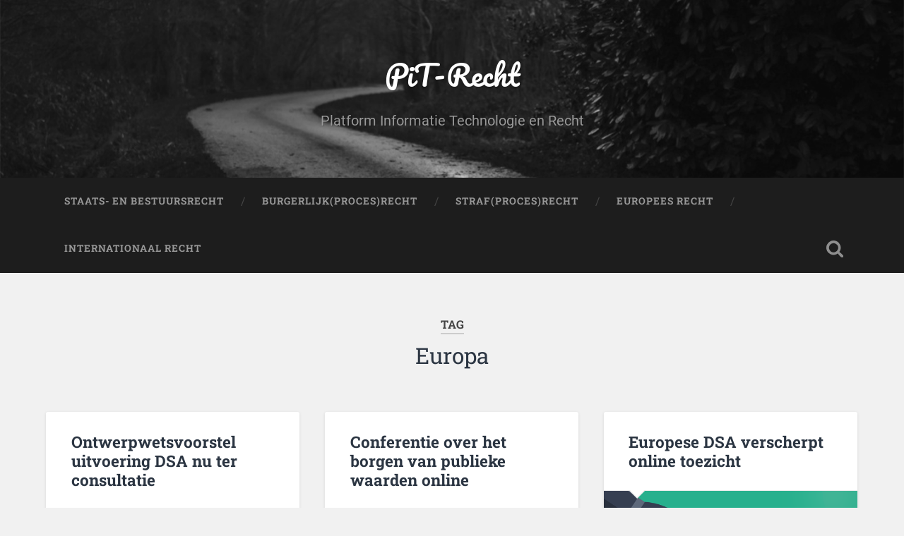

--- FILE ---
content_type: text/html; charset=UTF-8
request_url: https://www.pit-recht.nl/tag/europa/
body_size: 11804
content:
<!DOCTYPE html>

<html lang="nl-NL">

	<head>
		
		<meta charset="UTF-8">
		<meta name="viewport" content="width=device-width, initial-scale=1.0, maximum-scale=1.0, user-scalable=no" >
						 
		<title>Europa &#8211; PiT-Recht</title>
<meta name='robots' content='max-image-preview:large' />
	<style>img:is([sizes="auto" i], [sizes^="auto," i]) { contain-intrinsic-size: 3000px 1500px }</style>
	<link rel='dns-prefetch' href='//ajax.googleapis.com' />
<link rel="alternate" type="application/rss+xml" title="PiT-Recht &raquo; feed" href="https://www.pit-recht.nl/feed/" />
<link rel="alternate" type="application/rss+xml" title="PiT-Recht &raquo; reacties feed" href="https://www.pit-recht.nl/comments/feed/" />
<link rel="alternate" type="application/rss+xml" title="PiT-Recht &raquo; Europa tag feed" href="https://www.pit-recht.nl/tag/europa/feed/" />
<script type="text/javascript">
/* <![CDATA[ */
window._wpemojiSettings = {"baseUrl":"https:\/\/s.w.org\/images\/core\/emoji\/16.0.1\/72x72\/","ext":".png","svgUrl":"https:\/\/s.w.org\/images\/core\/emoji\/16.0.1\/svg\/","svgExt":".svg","source":{"concatemoji":"https:\/\/www.pit-recht.nl\/wp-includes\/js\/wp-emoji-release.min.js?ver=6.8.3"}};
/*! This file is auto-generated */
!function(s,n){var o,i,e;function c(e){try{var t={supportTests:e,timestamp:(new Date).valueOf()};sessionStorage.setItem(o,JSON.stringify(t))}catch(e){}}function p(e,t,n){e.clearRect(0,0,e.canvas.width,e.canvas.height),e.fillText(t,0,0);var t=new Uint32Array(e.getImageData(0,0,e.canvas.width,e.canvas.height).data),a=(e.clearRect(0,0,e.canvas.width,e.canvas.height),e.fillText(n,0,0),new Uint32Array(e.getImageData(0,0,e.canvas.width,e.canvas.height).data));return t.every(function(e,t){return e===a[t]})}function u(e,t){e.clearRect(0,0,e.canvas.width,e.canvas.height),e.fillText(t,0,0);for(var n=e.getImageData(16,16,1,1),a=0;a<n.data.length;a++)if(0!==n.data[a])return!1;return!0}function f(e,t,n,a){switch(t){case"flag":return n(e,"\ud83c\udff3\ufe0f\u200d\u26a7\ufe0f","\ud83c\udff3\ufe0f\u200b\u26a7\ufe0f")?!1:!n(e,"\ud83c\udde8\ud83c\uddf6","\ud83c\udde8\u200b\ud83c\uddf6")&&!n(e,"\ud83c\udff4\udb40\udc67\udb40\udc62\udb40\udc65\udb40\udc6e\udb40\udc67\udb40\udc7f","\ud83c\udff4\u200b\udb40\udc67\u200b\udb40\udc62\u200b\udb40\udc65\u200b\udb40\udc6e\u200b\udb40\udc67\u200b\udb40\udc7f");case"emoji":return!a(e,"\ud83e\udedf")}return!1}function g(e,t,n,a){var r="undefined"!=typeof WorkerGlobalScope&&self instanceof WorkerGlobalScope?new OffscreenCanvas(300,150):s.createElement("canvas"),o=r.getContext("2d",{willReadFrequently:!0}),i=(o.textBaseline="top",o.font="600 32px Arial",{});return e.forEach(function(e){i[e]=t(o,e,n,a)}),i}function t(e){var t=s.createElement("script");t.src=e,t.defer=!0,s.head.appendChild(t)}"undefined"!=typeof Promise&&(o="wpEmojiSettingsSupports",i=["flag","emoji"],n.supports={everything:!0,everythingExceptFlag:!0},e=new Promise(function(e){s.addEventListener("DOMContentLoaded",e,{once:!0})}),new Promise(function(t){var n=function(){try{var e=JSON.parse(sessionStorage.getItem(o));if("object"==typeof e&&"number"==typeof e.timestamp&&(new Date).valueOf()<e.timestamp+604800&&"object"==typeof e.supportTests)return e.supportTests}catch(e){}return null}();if(!n){if("undefined"!=typeof Worker&&"undefined"!=typeof OffscreenCanvas&&"undefined"!=typeof URL&&URL.createObjectURL&&"undefined"!=typeof Blob)try{var e="postMessage("+g.toString()+"("+[JSON.stringify(i),f.toString(),p.toString(),u.toString()].join(",")+"));",a=new Blob([e],{type:"text/javascript"}),r=new Worker(URL.createObjectURL(a),{name:"wpTestEmojiSupports"});return void(r.onmessage=function(e){c(n=e.data),r.terminate(),t(n)})}catch(e){}c(n=g(i,f,p,u))}t(n)}).then(function(e){for(var t in e)n.supports[t]=e[t],n.supports.everything=n.supports.everything&&n.supports[t],"flag"!==t&&(n.supports.everythingExceptFlag=n.supports.everythingExceptFlag&&n.supports[t]);n.supports.everythingExceptFlag=n.supports.everythingExceptFlag&&!n.supports.flag,n.DOMReady=!1,n.readyCallback=function(){n.DOMReady=!0}}).then(function(){return e}).then(function(){var e;n.supports.everything||(n.readyCallback(),(e=n.source||{}).concatemoji?t(e.concatemoji):e.wpemoji&&e.twemoji&&(t(e.twemoji),t(e.wpemoji)))}))}((window,document),window._wpemojiSettings);
/* ]]> */
</script>
<style id='wp-emoji-styles-inline-css' type='text/css'>

	img.wp-smiley, img.emoji {
		display: inline !important;
		border: none !important;
		box-shadow: none !important;
		height: 1em !important;
		width: 1em !important;
		margin: 0 0.07em !important;
		vertical-align: -0.1em !important;
		background: none !important;
		padding: 0 !important;
	}
</style>
<link rel='stylesheet' id='wp-block-library-css' href='https://www.pit-recht.nl/wp-includes/css/dist/block-library/style.min.css?ver=6.8.3' type='text/css' media='all' />
<style id='classic-theme-styles-inline-css' type='text/css'>
/*! This file is auto-generated */
.wp-block-button__link{color:#fff;background-color:#32373c;border-radius:9999px;box-shadow:none;text-decoration:none;padding:calc(.667em + 2px) calc(1.333em + 2px);font-size:1.125em}.wp-block-file__button{background:#32373c;color:#fff;text-decoration:none}
</style>
<style id='global-styles-inline-css' type='text/css'>
:root{--wp--preset--aspect-ratio--square: 1;--wp--preset--aspect-ratio--4-3: 4/3;--wp--preset--aspect-ratio--3-4: 3/4;--wp--preset--aspect-ratio--3-2: 3/2;--wp--preset--aspect-ratio--2-3: 2/3;--wp--preset--aspect-ratio--16-9: 16/9;--wp--preset--aspect-ratio--9-16: 9/16;--wp--preset--color--black: #222;--wp--preset--color--cyan-bluish-gray: #abb8c3;--wp--preset--color--white: #fff;--wp--preset--color--pale-pink: #f78da7;--wp--preset--color--vivid-red: #cf2e2e;--wp--preset--color--luminous-vivid-orange: #ff6900;--wp--preset--color--luminous-vivid-amber: #fcb900;--wp--preset--color--light-green-cyan: #7bdcb5;--wp--preset--color--vivid-green-cyan: #00d084;--wp--preset--color--pale-cyan-blue: #8ed1fc;--wp--preset--color--vivid-cyan-blue: #0693e3;--wp--preset--color--vivid-purple: #9b51e0;--wp--preset--color--accent: #13C4A5;--wp--preset--color--dark-gray: #444;--wp--preset--color--medium-gray: #666;--wp--preset--color--light-gray: #888;--wp--preset--gradient--vivid-cyan-blue-to-vivid-purple: linear-gradient(135deg,rgba(6,147,227,1) 0%,rgb(155,81,224) 100%);--wp--preset--gradient--light-green-cyan-to-vivid-green-cyan: linear-gradient(135deg,rgb(122,220,180) 0%,rgb(0,208,130) 100%);--wp--preset--gradient--luminous-vivid-amber-to-luminous-vivid-orange: linear-gradient(135deg,rgba(252,185,0,1) 0%,rgba(255,105,0,1) 100%);--wp--preset--gradient--luminous-vivid-orange-to-vivid-red: linear-gradient(135deg,rgba(255,105,0,1) 0%,rgb(207,46,46) 100%);--wp--preset--gradient--very-light-gray-to-cyan-bluish-gray: linear-gradient(135deg,rgb(238,238,238) 0%,rgb(169,184,195) 100%);--wp--preset--gradient--cool-to-warm-spectrum: linear-gradient(135deg,rgb(74,234,220) 0%,rgb(151,120,209) 20%,rgb(207,42,186) 40%,rgb(238,44,130) 60%,rgb(251,105,98) 80%,rgb(254,248,76) 100%);--wp--preset--gradient--blush-light-purple: linear-gradient(135deg,rgb(255,206,236) 0%,rgb(152,150,240) 100%);--wp--preset--gradient--blush-bordeaux: linear-gradient(135deg,rgb(254,205,165) 0%,rgb(254,45,45) 50%,rgb(107,0,62) 100%);--wp--preset--gradient--luminous-dusk: linear-gradient(135deg,rgb(255,203,112) 0%,rgb(199,81,192) 50%,rgb(65,88,208) 100%);--wp--preset--gradient--pale-ocean: linear-gradient(135deg,rgb(255,245,203) 0%,rgb(182,227,212) 50%,rgb(51,167,181) 100%);--wp--preset--gradient--electric-grass: linear-gradient(135deg,rgb(202,248,128) 0%,rgb(113,206,126) 100%);--wp--preset--gradient--midnight: linear-gradient(135deg,rgb(2,3,129) 0%,rgb(40,116,252) 100%);--wp--preset--font-size--small: 16px;--wp--preset--font-size--medium: 20px;--wp--preset--font-size--large: 24px;--wp--preset--font-size--x-large: 42px;--wp--preset--font-size--regular: 18px;--wp--preset--font-size--larger: 32px;--wp--preset--spacing--20: 0.44rem;--wp--preset--spacing--30: 0.67rem;--wp--preset--spacing--40: 1rem;--wp--preset--spacing--50: 1.5rem;--wp--preset--spacing--60: 2.25rem;--wp--preset--spacing--70: 3.38rem;--wp--preset--spacing--80: 5.06rem;--wp--preset--shadow--natural: 6px 6px 9px rgba(0, 0, 0, 0.2);--wp--preset--shadow--deep: 12px 12px 50px rgba(0, 0, 0, 0.4);--wp--preset--shadow--sharp: 6px 6px 0px rgba(0, 0, 0, 0.2);--wp--preset--shadow--outlined: 6px 6px 0px -3px rgba(255, 255, 255, 1), 6px 6px rgba(0, 0, 0, 1);--wp--preset--shadow--crisp: 6px 6px 0px rgba(0, 0, 0, 1);}:where(.is-layout-flex){gap: 0.5em;}:where(.is-layout-grid){gap: 0.5em;}body .is-layout-flex{display: flex;}.is-layout-flex{flex-wrap: wrap;align-items: center;}.is-layout-flex > :is(*, div){margin: 0;}body .is-layout-grid{display: grid;}.is-layout-grid > :is(*, div){margin: 0;}:where(.wp-block-columns.is-layout-flex){gap: 2em;}:where(.wp-block-columns.is-layout-grid){gap: 2em;}:where(.wp-block-post-template.is-layout-flex){gap: 1.25em;}:where(.wp-block-post-template.is-layout-grid){gap: 1.25em;}.has-black-color{color: var(--wp--preset--color--black) !important;}.has-cyan-bluish-gray-color{color: var(--wp--preset--color--cyan-bluish-gray) !important;}.has-white-color{color: var(--wp--preset--color--white) !important;}.has-pale-pink-color{color: var(--wp--preset--color--pale-pink) !important;}.has-vivid-red-color{color: var(--wp--preset--color--vivid-red) !important;}.has-luminous-vivid-orange-color{color: var(--wp--preset--color--luminous-vivid-orange) !important;}.has-luminous-vivid-amber-color{color: var(--wp--preset--color--luminous-vivid-amber) !important;}.has-light-green-cyan-color{color: var(--wp--preset--color--light-green-cyan) !important;}.has-vivid-green-cyan-color{color: var(--wp--preset--color--vivid-green-cyan) !important;}.has-pale-cyan-blue-color{color: var(--wp--preset--color--pale-cyan-blue) !important;}.has-vivid-cyan-blue-color{color: var(--wp--preset--color--vivid-cyan-blue) !important;}.has-vivid-purple-color{color: var(--wp--preset--color--vivid-purple) !important;}.has-black-background-color{background-color: var(--wp--preset--color--black) !important;}.has-cyan-bluish-gray-background-color{background-color: var(--wp--preset--color--cyan-bluish-gray) !important;}.has-white-background-color{background-color: var(--wp--preset--color--white) !important;}.has-pale-pink-background-color{background-color: var(--wp--preset--color--pale-pink) !important;}.has-vivid-red-background-color{background-color: var(--wp--preset--color--vivid-red) !important;}.has-luminous-vivid-orange-background-color{background-color: var(--wp--preset--color--luminous-vivid-orange) !important;}.has-luminous-vivid-amber-background-color{background-color: var(--wp--preset--color--luminous-vivid-amber) !important;}.has-light-green-cyan-background-color{background-color: var(--wp--preset--color--light-green-cyan) !important;}.has-vivid-green-cyan-background-color{background-color: var(--wp--preset--color--vivid-green-cyan) !important;}.has-pale-cyan-blue-background-color{background-color: var(--wp--preset--color--pale-cyan-blue) !important;}.has-vivid-cyan-blue-background-color{background-color: var(--wp--preset--color--vivid-cyan-blue) !important;}.has-vivid-purple-background-color{background-color: var(--wp--preset--color--vivid-purple) !important;}.has-black-border-color{border-color: var(--wp--preset--color--black) !important;}.has-cyan-bluish-gray-border-color{border-color: var(--wp--preset--color--cyan-bluish-gray) !important;}.has-white-border-color{border-color: var(--wp--preset--color--white) !important;}.has-pale-pink-border-color{border-color: var(--wp--preset--color--pale-pink) !important;}.has-vivid-red-border-color{border-color: var(--wp--preset--color--vivid-red) !important;}.has-luminous-vivid-orange-border-color{border-color: var(--wp--preset--color--luminous-vivid-orange) !important;}.has-luminous-vivid-amber-border-color{border-color: var(--wp--preset--color--luminous-vivid-amber) !important;}.has-light-green-cyan-border-color{border-color: var(--wp--preset--color--light-green-cyan) !important;}.has-vivid-green-cyan-border-color{border-color: var(--wp--preset--color--vivid-green-cyan) !important;}.has-pale-cyan-blue-border-color{border-color: var(--wp--preset--color--pale-cyan-blue) !important;}.has-vivid-cyan-blue-border-color{border-color: var(--wp--preset--color--vivid-cyan-blue) !important;}.has-vivid-purple-border-color{border-color: var(--wp--preset--color--vivid-purple) !important;}.has-vivid-cyan-blue-to-vivid-purple-gradient-background{background: var(--wp--preset--gradient--vivid-cyan-blue-to-vivid-purple) !important;}.has-light-green-cyan-to-vivid-green-cyan-gradient-background{background: var(--wp--preset--gradient--light-green-cyan-to-vivid-green-cyan) !important;}.has-luminous-vivid-amber-to-luminous-vivid-orange-gradient-background{background: var(--wp--preset--gradient--luminous-vivid-amber-to-luminous-vivid-orange) !important;}.has-luminous-vivid-orange-to-vivid-red-gradient-background{background: var(--wp--preset--gradient--luminous-vivid-orange-to-vivid-red) !important;}.has-very-light-gray-to-cyan-bluish-gray-gradient-background{background: var(--wp--preset--gradient--very-light-gray-to-cyan-bluish-gray) !important;}.has-cool-to-warm-spectrum-gradient-background{background: var(--wp--preset--gradient--cool-to-warm-spectrum) !important;}.has-blush-light-purple-gradient-background{background: var(--wp--preset--gradient--blush-light-purple) !important;}.has-blush-bordeaux-gradient-background{background: var(--wp--preset--gradient--blush-bordeaux) !important;}.has-luminous-dusk-gradient-background{background: var(--wp--preset--gradient--luminous-dusk) !important;}.has-pale-ocean-gradient-background{background: var(--wp--preset--gradient--pale-ocean) !important;}.has-electric-grass-gradient-background{background: var(--wp--preset--gradient--electric-grass) !important;}.has-midnight-gradient-background{background: var(--wp--preset--gradient--midnight) !important;}.has-small-font-size{font-size: var(--wp--preset--font-size--small) !important;}.has-medium-font-size{font-size: var(--wp--preset--font-size--medium) !important;}.has-large-font-size{font-size: var(--wp--preset--font-size--large) !important;}.has-x-large-font-size{font-size: var(--wp--preset--font-size--x-large) !important;}
:where(.wp-block-post-template.is-layout-flex){gap: 1.25em;}:where(.wp-block-post-template.is-layout-grid){gap: 1.25em;}
:where(.wp-block-columns.is-layout-flex){gap: 2em;}:where(.wp-block-columns.is-layout-grid){gap: 2em;}
:root :where(.wp-block-pullquote){font-size: 1.5em;line-height: 1.6;}
</style>
<link rel='stylesheet' id='jquery-ui-style-css' href='https://ajax.googleapis.com/ajax/libs/jqueryui/1.11.4/themes/ui-darkness/jquery-ui.css?ver=1.11.4' type='text/css' media='all' />
<link rel='stylesheet' id='baskerville_googleFonts-css' href='https://www.pit-recht.nl/wp-content/themes/baskerville/assets/css/fonts.css?ver=6.8.3' type='text/css' media='all' />
<link rel='stylesheet' id='baskerville_style-css' href='https://www.pit-recht.nl/wp-content/themes/baskerville/style.css?ver=2.3.1' type='text/css' media='all' />
<script type="text/javascript" src="https://www.pit-recht.nl/wp-includes/js/jquery/jquery.min.js?ver=3.7.1" id="jquery-core-js"></script>
<script type="text/javascript" src="https://www.pit-recht.nl/wp-includes/js/jquery/jquery-migrate.min.js?ver=3.4.1" id="jquery-migrate-js"></script>
<script type="text/javascript" src="https://www.pit-recht.nl/wp-includes/js/imagesloaded.min.js?ver=5.0.0" id="imagesloaded-js"></script>
<script type="text/javascript" src="https://www.pit-recht.nl/wp-includes/js/masonry.min.js?ver=4.2.2" id="masonry-js"></script>
<script type="text/javascript" src="https://www.pit-recht.nl/wp-content/themes/baskerville/assets/js/jquery.flexslider-min.js?ver=2.7.2" id="baskerville_flexslider-js"></script>
<script type="text/javascript" src="https://www.pit-recht.nl/wp-content/themes/baskerville/assets/js/global.js?ver=2.3.1" id="baskerville_global-js"></script>
<link rel="https://api.w.org/" href="https://www.pit-recht.nl/wp-json/" /><link rel="alternate" title="JSON" type="application/json" href="https://www.pit-recht.nl/wp-json/wp/v2/tags/1163" /><link rel="EditURI" type="application/rsd+xml" title="RSD" href="https://www.pit-recht.nl/xmlrpc.php?rsd" />
<meta name="generator" content="WordPress 6.8.3" />
<link rel="icon" href="https://www.pit-recht.nl/wp-content/uploads/2017/11/cropped-business-affiliate-network-32x32.png" sizes="32x32" />
<link rel="icon" href="https://www.pit-recht.nl/wp-content/uploads/2017/11/cropped-business-affiliate-network-192x192.png" sizes="192x192" />
<link rel="apple-touch-icon" href="https://www.pit-recht.nl/wp-content/uploads/2017/11/cropped-business-affiliate-network-180x180.png" />
<meta name="msapplication-TileImage" content="https://www.pit-recht.nl/wp-content/uploads/2017/11/cropped-business-affiliate-network-270x270.png" />
	
	</head>
	
	<body class="archive tag tag-europa tag-1163 wp-theme-baskerville has-featured-image">

		
		<a class="skip-link button" href="#site-content">Ga naar de inhoud</a>
	
		<div class="header section small-padding bg-dark bg-image" style="background-image: url( https://www.pit-recht.nl/wp-content/themes/baskerville/assets/images/header.jpg );">
		
			<div class="cover"></div>
			
			<div class="header-search-block bg-graphite hidden">
				<form role="search"  method="get" class="searchform" action="https://www.pit-recht.nl/">
	<label for="search-form-696ca17c6b0dc">
		<span class="screen-reader-text">Zoeken naar:</span>
		<input type="search" id="search-form-696ca17c6b0dc" class="search-field" placeholder="Zoekformulier" value="" name="s" />
	</label>
	<input type="submit" class="searchsubmit" value="Zoeken" />
</form>
			</div><!-- .header-search-block -->
					
			<div class="header-inner section-inner">
			
				
					<div class="blog-title">
						<a href="https://www.pit-recht.nl" rel="home">PiT-Recht</a>
					</div>
				
											<h3 class="blog-description">Platform Informatie Technologie en Recht</h3>
									
											
			</div><!-- .header-inner -->
						
		</div><!-- .header -->
		
		<div class="navigation section no-padding bg-dark">
		
			<div class="navigation-inner section-inner">
			
				<button class="nav-toggle toggle fleft hidden">
					
					<div class="bar"></div>
					<div class="bar"></div>
					<div class="bar"></div>
					
				</button>
						
				<ul class="main-menu">
				
					<li class="page_item page-item-148"><a href="https://www.pit-recht.nl/staats-en-bestuursrecht/">Staats- en Bestuursrecht</a></li>
<li class="page_item page-item-146"><a href="https://www.pit-recht.nl/burgerlijk-procesrecht/">Burgerlijk(Proces)Recht</a></li>
<li class="page_item page-item-143"><a href="https://www.pit-recht.nl/straf-proces-recht/">Straf(Proces)Recht</a></li>
<li class="page_item page-item-141"><a href="https://www.pit-recht.nl/europees-recht/">Europees Recht</a></li>
<li class="page_item page-item-139"><a href="https://www.pit-recht.nl/internationaal-recht/">Internationaal Recht</a></li>
											
				</ul><!-- .main-menu -->
				 
				<button class="search-toggle toggle fright">
					<span class="screen-reader-text">Toggle zoekveld</span>
				</button>
				 
				<div class="clear"></div>
				 
			</div><!-- .navigation-inner -->
			
		</div><!-- .navigation -->
		
		<div class="mobile-navigation section bg-graphite no-padding hidden">
					
			<ul class="mobile-menu">
			
				<li class="page_item page-item-148"><a href="https://www.pit-recht.nl/staats-en-bestuursrecht/">Staats- en Bestuursrecht</a></li>
<li class="page_item page-item-146"><a href="https://www.pit-recht.nl/burgerlijk-procesrecht/">Burgerlijk(Proces)Recht</a></li>
<li class="page_item page-item-143"><a href="https://www.pit-recht.nl/straf-proces-recht/">Straf(Proces)Recht</a></li>
<li class="page_item page-item-141"><a href="https://www.pit-recht.nl/europees-recht/">Europees Recht</a></li>
<li class="page_item page-item-139"><a href="https://www.pit-recht.nl/internationaal-recht/">Internationaal Recht</a></li>
										
			 </ul><!-- .main-menu -->
		
		</div><!-- .mobile-navigation -->
<div class="wrapper section medium-padding" id="site-content">

	
		<div class="page-title section-inner">

							<h1>
											<span class="top">Tag</span>
																<span class="bottom">Europa</span>
									</h1>
			
						
		</div><!-- .page-title -->

	
	<div class="content section-inner">
																		                    
				
			<div class="posts">
					
		    			    	
		    		<div class="post-container">
		    	
						<div id="post-38743" class="post-38743 post type-post status-publish format-standard has-post-thumbnail hentry category-uncategorized tag-dsa tag-europa tag-nieuws tag-toezicht">
			    	
				    		<div class="post-header">

			<h2 class="post-title"><a href="https://www.pit-recht.nl/uncategorized/ontwerpwetsvoorstel-uitvoering-dsa-nu-ter-consultatie/" rel="bookmark">Ontwerpwetsvoorstel uitvoering DSA nu ter consultatie</a></h2>
	    
        
</div><!-- .post-header -->


	<div class="featured-media">
		<a href="https://www.pit-recht.nl/uncategorized/ontwerpwetsvoorstel-uitvoering-dsa-nu-ter-consultatie/" rel="bookmark">
			<img width="600" height="360" src="https://www.pit-recht.nl/wp-content/uploads/2023/07/ontwerpwetsvoorstel-uitvoering-dsa-nu-ter-consultatie-600x360.png" class="attachment-post-thumbnail size-post-thumbnail wp-post-image" alt="" decoding="async" fetchpriority="high" srcset="https://www.pit-recht.nl/wp-content/uploads/2023/07/ontwerpwetsvoorstel-uitvoering-dsa-nu-ter-consultatie-600x360.png 600w, https://www.pit-recht.nl/wp-content/uploads/2023/07/ontwerpwetsvoorstel-uitvoering-dsa-nu-ter-consultatie-300x180.png 300w, https://www.pit-recht.nl/wp-content/uploads/2023/07/ontwerpwetsvoorstel-uitvoering-dsa-nu-ter-consultatie-768x461.png 768w, https://www.pit-recht.nl/wp-content/uploads/2023/07/ontwerpwetsvoorstel-uitvoering-dsa-nu-ter-consultatie-945x567.png 945w, https://www.pit-recht.nl/wp-content/uploads/2023/07/ontwerpwetsvoorstel-uitvoering-dsa-nu-ter-consultatie.png 1024w" sizes="(max-width: 600px) 100vw, 600px" />		</a>
	</div><!-- .featured-media -->


	<div class="post-excerpt">
		<p>Europa | Internationaal 18 juli 2023 Op 16 november 2022 is de Digital Services Act (DSA) in werking getreden. De uitvoering, samenwerking, toezicht en handhaving van deze wet in Nederland wordt geregeld in een ontwerpwetsvoorstel. Dit ligt voor ter consultatie&#8230; <a class="more-link" href="https://www.pit-recht.nl/uncategorized/ontwerpwetsvoorstel-uitvoering-dsa-nu-ter-consultatie/">Verder lezen &rarr;</a></p>
	</div><!-- .post-excerpt -->


		<div class="post-meta">
		
			<a class="post-date" href="https://www.pit-recht.nl/uncategorized/ontwerpwetsvoorstel-uitvoering-dsa-nu-ter-consultatie/">18/07/2023</a>
			
						
			<div class="clear"></div>
		
		</div><!-- .post-meta -->
		
					    				    		
			    		</div><!-- .post -->
		    		
		    		</div>
		    			        		            
		        		    	
		    		<div class="post-container">
		    	
						<div id="post-38418" class="post-38418 post type-post status-publish format-standard has-post-thumbnail hentry category-uncategorized tag-digitalisering tag-europa tag-nieuws tag-nieuwsbrief-9-2023 tag-publieke-waarden">
			    	
				    		<div class="post-header">

			<h2 class="post-title"><a href="https://www.pit-recht.nl/uncategorized/conferentie-over-het-borgen-van-publieke-waarden-online/" rel="bookmark">Conferentie over het borgen van publieke waarden online</a></h2>
	    
        
</div><!-- .post-header -->


	<div class="featured-media">
		<a href="https://www.pit-recht.nl/uncategorized/conferentie-over-het-borgen-van-publieke-waarden-online/" rel="bookmark">
			<img width="500" height="301" src="https://www.pit-recht.nl/wp-content/uploads/2023/05/conferentie-over-het-borgen-van-publieke-waarden-online.png" class="attachment-post-thumbnail size-post-thumbnail wp-post-image" alt="" decoding="async" srcset="https://www.pit-recht.nl/wp-content/uploads/2023/05/conferentie-over-het-borgen-van-publieke-waarden-online.png 500w, https://www.pit-recht.nl/wp-content/uploads/2023/05/conferentie-over-het-borgen-van-publieke-waarden-online-300x181.png 300w" sizes="(max-width: 500px) 100vw, 500px" />		</a>
	</div><!-- .featured-media -->


	<div class="post-excerpt">
		<p>Werkagenda Waardengedreven Digitaliseren 11 mei 2023 Op maandag 15 mei organiseert het Ministerie van Binnenlandse Zaken en Koninkrijksrelaties de conferentie “Borgen van publieke waarden online: verhoudingen en afhankelijkheden tussen zeer grote platforms en overheden”. Tijdens het event wordt ingegaan op&#8230; <a class="more-link" href="https://www.pit-recht.nl/uncategorized/conferentie-over-het-borgen-van-publieke-waarden-online/">Verder lezen &rarr;</a></p>
	</div><!-- .post-excerpt -->


		<div class="post-meta">
		
			<a class="post-date" href="https://www.pit-recht.nl/uncategorized/conferentie-over-het-borgen-van-publieke-waarden-online/">11/05/2023</a>
			
						
			<div class="clear"></div>
		
		</div><!-- .post-meta -->
		
					    				    		
			    		</div><!-- .post -->
		    		
		    		</div>
		    			        		            
		        		    	
		    		<div class="post-container">
		    	
						<div id="post-38390" class="post-38390 post type-post status-publish format-standard has-post-thumbnail hentry category-uncategorized tag-dsa tag-europa tag-nieuws tag-toezicht">
			    	
				    		<div class="post-header">

			<h2 class="post-title"><a href="https://www.pit-recht.nl/uncategorized/europese-dsa-verscherpt-online-toezicht/" rel="bookmark">Europese DSA verscherpt online toezicht</a></h2>
	    
        
</div><!-- .post-header -->


	<div class="featured-media">
		<a href="https://www.pit-recht.nl/uncategorized/europese-dsa-verscherpt-online-toezicht/" rel="bookmark">
			<img width="600" height="360" src="https://www.pit-recht.nl/wp-content/uploads/2023/05/europese-dsa-verscherpt-online-toezicht-600x360.png" class="attachment-post-thumbnail size-post-thumbnail wp-post-image" alt="" decoding="async" srcset="https://www.pit-recht.nl/wp-content/uploads/2023/05/europese-dsa-verscherpt-online-toezicht-600x360.png 600w, https://www.pit-recht.nl/wp-content/uploads/2023/05/europese-dsa-verscherpt-online-toezicht-300x180.png 300w, https://www.pit-recht.nl/wp-content/uploads/2023/05/europese-dsa-verscherpt-online-toezicht-768x461.png 768w, https://www.pit-recht.nl/wp-content/uploads/2023/05/europese-dsa-verscherpt-online-toezicht-945x567.png 945w, https://www.pit-recht.nl/wp-content/uploads/2023/05/europese-dsa-verscherpt-online-toezicht.png 1000w" sizes="(max-width: 600px) 100vw, 600px" />		</a>
	</div><!-- .featured-media -->


	<div class="post-excerpt">
		<p>De Europese Commissie heeft de eerste grote techbedrijven aangewezen die vanaf augustus aan de Digital Services Act (DSA) moeten voldoen. Deze 19 diensten waaronder Google, Apple, Microsoft en Zalando komen onder verscherpt toezicht te staan. De wetgeving geldt voor platforms&#8230; <a class="more-link" href="https://www.pit-recht.nl/uncategorized/europese-dsa-verscherpt-online-toezicht/">Verder lezen &rarr;</a></p>
	</div><!-- .post-excerpt -->


		<div class="post-meta">
		
			<a class="post-date" href="https://www.pit-recht.nl/uncategorized/europese-dsa-verscherpt-online-toezicht/">08/05/2023</a>
			
						
			<div class="clear"></div>
		
		</div><!-- .post-meta -->
		
					    				    		
			    		</div><!-- .post -->
		    		
		    		</div>
		    			        		            
		        		    	
		    		<div class="post-container">
		    	
						<div id="post-38306" class="post-38306 post type-post status-publish format-standard has-post-thumbnail hentry category-uncategorized tag-certificaat tag-europa tag-nieuws">
			    	
				    		<div class="post-header">

			<h2 class="post-title"><a href="https://www.pit-recht.nl/uncategorized/europees-certificaat-voor-digitale-vaardigheden/" rel="bookmark">Europees certificaat voor digitale vaardigheden</a></h2>
	    
        
</div><!-- .post-header -->


	<div class="featured-media">
		<a href="https://www.pit-recht.nl/uncategorized/europees-certificaat-voor-digitale-vaardigheden/" rel="bookmark">
			<img width="600" height="360" src="https://www.pit-recht.nl/wp-content/uploads/2023/04/europees-certificaat-voor-digitale-vaardigheden-600x360.png" class="attachment-post-thumbnail size-post-thumbnail wp-post-image" alt="" decoding="async" loading="lazy" srcset="https://www.pit-recht.nl/wp-content/uploads/2023/04/europees-certificaat-voor-digitale-vaardigheden-600x360.png 600w, https://www.pit-recht.nl/wp-content/uploads/2023/04/europees-certificaat-voor-digitale-vaardigheden-300x180.png 300w, https://www.pit-recht.nl/wp-content/uploads/2023/04/europees-certificaat-voor-digitale-vaardigheden-768x461.png 768w, https://www.pit-recht.nl/wp-content/uploads/2023/04/europees-certificaat-voor-digitale-vaardigheden-945x567.png 945w, https://www.pit-recht.nl/wp-content/uploads/2023/04/europees-certificaat-voor-digitale-vaardigheden.png 1000w" sizes="auto, (max-width: 600px) 100vw, 600px" />		</a>
	</div><!-- .featured-media -->


	<div class="post-excerpt">
		<p>De Europese Commissie onderzoekt de ontwikkeling van een certificaat voor digitale vaardigheden, het European Digital Skills Certificate (EDSC). Hiermee kunnen mensen hun competenties snel en eenvoudig laten erkennen door werkgevers en aanbieders van opleidingen. Nu zorgen vertaalproblemen en de grote&#8230; <a class="more-link" href="https://www.pit-recht.nl/uncategorized/europees-certificaat-voor-digitale-vaardigheden/">Verder lezen &rarr;</a></p>
	</div><!-- .post-excerpt -->


		<div class="post-meta">
		
			<a class="post-date" href="https://www.pit-recht.nl/uncategorized/europees-certificaat-voor-digitale-vaardigheden/">21/04/2023</a>
			
						
			<div class="clear"></div>
		
		</div><!-- .post-meta -->
		
					    				    		
			    		</div><!-- .post -->
		    		
		    		</div>
		    			        		            
		        		    	
		    		<div class="post-container">
		    	
						<div id="post-38285" class="post-38285 post type-post status-publish format-standard hentry category-uncategorized tag-big-tech tag-europa tag-wetgeving">
			    	
				    		<div class="post-header">

			<h2 class="post-title"><a href="https://www.pit-recht.nl/uncategorized/is-er-een-weg-uit-de-spagaat-big-tech-en-meningsuiting/" rel="bookmark">Is er een weg uit de spagaat Big Tech en Meningsuiting?</a></h2>
	    
        
</div><!-- .post-header -->


	<div class="post-excerpt">
		<p>Anders dan bij traditionele media is het lastig om online een gevarieerd informatieaanbod, pluriformiteit te garanderen. | Beeld: Shutterstock Het internet heeft uiten van een mening makkelijk gemaakt. Al in de jaren negentig kon iedereen op de digitale zeepkist gaan&#8230; <a class="more-link" href="https://www.pit-recht.nl/uncategorized/is-er-een-weg-uit-de-spagaat-big-tech-en-meningsuiting/">Verder lezen &rarr;</a></p>
	</div><!-- .post-excerpt -->


		<div class="post-meta">
		
			<a class="post-date" href="https://www.pit-recht.nl/uncategorized/is-er-een-weg-uit-de-spagaat-big-tech-en-meningsuiting/">19/04/2023</a>
			
						
			<div class="clear"></div>
		
		</div><!-- .post-meta -->
		
					    				    		
			    		</div><!-- .post -->
		    		
		    		</div>
		    			        		            
		        		    	
		    		<div class="post-container">
		    	
						<div id="post-38254" class="post-38254 post type-post status-publish format-standard hentry category-uncategorized tag-big-tech tag-europa tag-personalia">
			    	
				    		<div class="post-header">

			<h2 class="post-title"><a href="https://www.pit-recht.nl/uncategorized/marietje-schaake-adviseer-eurocommissaris-vestager/" rel="bookmark">Marietje Schaake adviseer Eurocommissaris Vestager</a></h2>
	    
        
</div><!-- .post-header -->


	<div class="post-excerpt">
		<p>Marietje Schaake | Beeld: Lex Draijer/De Beeldredaktie Als adviseur van de Eurocommissaris voor Mededinging gaat ze zich richten op geopolitiek en technologie. Hiernaast blijft ze parttime werkzaam als directeur van het Cyber Policy Center van de Amerikaanse Universiteit Stanford. Amerikaanse&#8230; <a class="more-link" href="https://www.pit-recht.nl/uncategorized/marietje-schaake-adviseer-eurocommissaris-vestager/">Verder lezen &rarr;</a></p>
	</div><!-- .post-excerpt -->


		<div class="post-meta">
		
			<a class="post-date" href="https://www.pit-recht.nl/uncategorized/marietje-schaake-adviseer-eurocommissaris-vestager/">17/04/2023</a>
			
						
			<div class="clear"></div>
		
		</div><!-- .post-meta -->
		
					    				    		
			    		</div><!-- .post -->
		    		
		    		</div>
		    			        		            
		        		    	
		    		<div class="post-container">
		    	
						<div id="post-38295" class="post-38295 post type-post status-publish format-standard hentry category-uncategorized tag-big-tech tag-europa tag-personalia">
			    	
				    		<div class="post-header">

			<h2 class="post-title"><a href="https://www.pit-recht.nl/uncategorized/marietje-schaake-adviseur-eurocommissaris-vestager/" rel="bookmark">Marietje Schaake adviseur Eurocommissaris Vestager</a></h2>
	    
        
</div><!-- .post-header -->


	<div class="post-excerpt">
		<p>Marietje Schaake | Beeld: Lex Draijer/De Beeldredaktie Als adviseur van de Eurocommissaris voor Mededinging gaat ze zich richten op geopolitiek en technologie. Hiernaast blijft ze parttime werkzaam als directeur van het Cyber Policy Center van de Amerikaanse Universiteit Stanford. Amerikaanse&#8230; <a class="more-link" href="https://www.pit-recht.nl/uncategorized/marietje-schaake-adviseur-eurocommissaris-vestager/">Verder lezen &rarr;</a></p>
	</div><!-- .post-excerpt -->


		<div class="post-meta">
		
			<a class="post-date" href="https://www.pit-recht.nl/uncategorized/marietje-schaake-adviseur-eurocommissaris-vestager/">17/04/2023</a>
			
						
			<div class="clear"></div>
		
		</div><!-- .post-meta -->
		
					    				    		
			    		</div><!-- .post -->
		    		
		    		</div>
		    			        		            
		        		    	
		    		<div class="post-container">
		    	
						<div id="post-38213" class="post-38213 post type-post status-publish format-standard hentry category-uncategorized tag-big-tech tag-europa tag-wetgeving">
			    	
				    		<div class="post-header">

			<h2 class="post-title"><a href="https://www.pit-recht.nl/uncategorized/de-macht-van-big-tech-tegenmacht-door-de-wetgever-of-de-markt/" rel="bookmark">De macht van Big Tech – Tegenmacht door de wetgever of de markt?</a></h2>
	    
        
</div><!-- .post-header -->


	<div class="post-excerpt">
		<p>Neemt de wetgever het heft in eigen handen om de machtige technologiebedrijven in te perken? | Beeld: Shutterstock Op Europees niveau is inmiddels de Wet Inzake Digitale Markten – beter bekend als de Digital Markets Act (DMA) &#8211; aangenomen. Het&#8230; <a class="more-link" href="https://www.pit-recht.nl/uncategorized/de-macht-van-big-tech-tegenmacht-door-de-wetgever-of-de-markt/">Verder lezen &rarr;</a></p>
	</div><!-- .post-excerpt -->


		<div class="post-meta">
		
			<a class="post-date" href="https://www.pit-recht.nl/uncategorized/de-macht-van-big-tech-tegenmacht-door-de-wetgever-of-de-markt/">12/04/2023</a>
			
						
			<div class="clear"></div>
		
		</div><!-- .post-meta -->
		
					    				    		
			    		</div><!-- .post -->
		    		
		    		</div>
		    			        		            
		        		    	
		    		<div class="post-container">
		    	
						<div id="post-38209" class="post-38209 post type-post status-publish format-standard hentry category-uncategorized tag-digitale-euro tag-europa">
			    	
				    		<div class="post-header">

			<h2 class="post-title"><a href="https://www.pit-recht.nl/uncategorized/is-nederland-gebaat-bij-een-digitale-euro/" rel="bookmark">Is Nederland gebaat bij een digitale euro?</a></h2>
	    
        
</div><!-- .post-header -->


	<div class="post-excerpt">
		<p>De Europese Commissie (EC) werkt aan een wettelijk kader voor een digitale euro. | Beeld: Shutterstock Centrale banken gaan publiek geld digitaliseren De laatste decennia heeft zich een ware revolutie voorgedaan in de digitalisering van het betalingsverkeer. Contant geld wordt&#8230; <a class="more-link" href="https://www.pit-recht.nl/uncategorized/is-nederland-gebaat-bij-een-digitale-euro/">Verder lezen &rarr;</a></p>
	</div><!-- .post-excerpt -->


		<div class="post-meta">
		
			<a class="post-date" href="https://www.pit-recht.nl/uncategorized/is-nederland-gebaat-bij-een-digitale-euro/">11/04/2023</a>
			
						
			<div class="clear"></div>
		
		</div><!-- .post-meta -->
		
					    				    		
			    		</div><!-- .post -->
		    		
		    		</div>
		    			        		            
		        	        	                    
						
		</div><!-- .posts -->
			
	</div><!-- .content -->
	
			
		<div class="archive-nav section-inner">
					
			<a href="https://www.pit-recht.nl/tag/europa/page/2/" class="post-nav-older fleft">&laquo; Oudere berichten</a>						
						
			<div class="clear"></div>
			
		</div><!-- .post-nav archive-nav -->
	
				
	<div class="clear"></div>

</div><!-- .wrapper -->
	              	        

	<div class="footer section medium-padding bg-graphite">
	
		<div class="section-inner row">
		
						
				<div class="column column-1 one-third">
				
					<div class="widgets">
			
						<div class="widget widget_categories"><div class="widget-content"><h3 class="widget-title">Categorieën: &#8216;Van kern tot rand&#8217;</h3>
			<ul>
					<li class="cat-item cat-item-4"><a href="https://www.pit-recht.nl/category/burgerlijk-proces-recht/">Burgerlijk (proces)recht</a>
</li>
	<li class="cat-item cat-item-6"><a href="https://www.pit-recht.nl/category/europeesrecht/">Europees recht</a>
</li>
	<li class="cat-item cat-item-22"><a href="https://www.pit-recht.nl/category/filosofie/">Filosofie</a>
</li>
	<li class="cat-item cat-item-7"><a href="https://www.pit-recht.nl/category/internationaalrecht/">Internationaal recht</a>
</li>
	<li class="cat-item cat-item-24"><a href="https://www.pit-recht.nl/category/maatschappij/">Maatschappij</a>
</li>
	<li class="cat-item cat-item-3"><a href="https://www.pit-recht.nl/category/staats-enbestuursrecht/">Staats- en Bestuursrecht</a>
</li>
	<li class="cat-item cat-item-5"><a href="https://www.pit-recht.nl/category/straf-proces-recht/">Straf(proces)recht</a>
</li>
	<li class="cat-item cat-item-1"><a href="https://www.pit-recht.nl/category/uncategorized/">Uncategorized</a>
</li>
			</ul>

			</div><div class="clear"></div></div><div class="widget widget_rss"><div class="widget-content"><h3 class="widget-title"><a class="rsswidget rss-widget-feed" href="http://feeds.nos.nl/nosnieuwstech"><img class="rss-widget-icon" style="border:0" width="14" height="14" src="https://www.pit-recht.nl/wp-includes/images/rss.png" alt="RSS" loading="lazy" /></a> <a class="rsswidget rss-widget-title" href="https://nos.nl/">NOS &#8211; Tech</a></h3><ul><li><a class='rsswidget' href='https://nos.nl/l/2598462'>&#039;Door AI-tools als Grok moeten ouders voorzichtig zijn met wat ze online delen&#039;</a></li><li><a class='rsswidget' href='https://nos.nl/l/2598298'>Strengere regels AI-tool X om &#039;uitkleden&#039; mensen niet meer mogelijk te maken</a></li><li><a class='rsswidget' href='https://nos.nl/l/2598264'>Wikipedia bestaat 25 jaar, maar encyclopedie voelt druk van AI</a></li><li><a class='rsswidget' href='https://nos.nl/l/2598157'>Maker Fortnite vangt bot bij rechter, moet boete betalen voor manipuleren kinderen</a></li><li><a class='rsswidget' href='https://nos.nl/l/2597450'>Wereldwijde druk op X groeit om bikini-deepfakes en AI-beelden minderjarigen</a></li></ul></div><div class="clear"></div></div><div class="widget widget_rss"><div class="widget-content"><h3 class="widget-title"><a class="rsswidget rss-widget-feed" href="https://recht.nl/rss/?cat=nieuws&#038;id=210&#038;n=10&#038;secret=wbvswhudjdiwr69343"><img class="rss-widget-icon" style="border:0" width="14" height="14" src="https://www.pit-recht.nl/wp-includes/images/rss.png" alt="RSS" loading="lazy" /></a> <a class="rsswidget rss-widget-title" href="http://recht.nl/">Recht.nl – Privacy</a></h3><ul><li><a class='rsswidget' href='http://recht.nl/35630'>Abonnement is onbekend of niet meer geldig</a></li></ul></div><div class="clear"></div></div>											
					</div>
					
				</div><!-- .column-1 -->
				
							
						
				<div class="column column-2 one-third">
				
					<div class="widgets">
			
						<div class="widget widget_rss"><div class="widget-content"><h3 class="widget-title"><a class="rsswidget rss-widget-feed" href="http://www.nu.nl/rss/Tech"><img class="rss-widget-icon" style="border:0" width="14" height="14" src="https://www.pit-recht.nl/wp-includes/images/rss.png" alt="RSS" loading="lazy" /></a> <a class="rsswidget rss-widget-title" href="https://www.nu.nl/tech">NU &#8211; Tech</a></h3><ul><li><a class='rsswidget' href='https://www.nu.nl/tech/6382459/alleen-al-het-gevoel-dat-telefoons-meeluisteren-kan-vertrouwen-schaden.html'>Alleen al het gevoel dat telefoons meeluisteren kan vertrouwen schaden</a></li><li><a class='rsswidget' href='https://www.nu.nl/tech/6382940/elon-musk-eist-schadevergoeding-van-134-miljard-van-openai-en-microsoft.html'>Elon Musk eist schadevergoeding van 134 miljard van OpenAI en Microsoft</a></li><li><a class='rsswidget' href='https://www.nu.nl/tech/6382827/ook-na-25-jaar-gelooft-wikipedia-nog-in-het-utopische-internet.html'>Schermtijd | Ook na 25 jaar gelooft Wikipedia nog in het utopische internet</a></li><li><a class='rsswidget' href='https://www.nu.nl/economie/6382864/criminelen-proberen-voor-400000-euro-aan-gestolen-thuisbatterijen-te-verkopen.html'>Criminelen proberen voor 400.000 euro aan gestolen thuisbatterijen te verkopen</a></li><li><a class='rsswidget' href='https://www.nu.nl/tech/6382807/tiktok-gaat-accounts-van-europese-kinderen-onder-de-13-blokkeren.html'>TikTok gaat accounts van Europese kinderen onder de 13 blokkeren</a></li></ul></div><div class="clear"></div></div><div class="widget widget_rss"><div class="widget-content"><h3 class="widget-title"><a class="rsswidget rss-widget-feed" href="https://www.europa-nu.nl/id/vhdubxdwqrzw/rss_nieuws?ctx=vjgtmkwna7mq"><img class="rss-widget-icon" style="border:0" width="14" height="14" src="https://www.pit-recht.nl/wp-includes/images/rss.png" alt="RSS" loading="lazy" /></a> <a class="rsswidget rss-widget-title" href="">Europa &#8211; Nu</a></h3></div><div class="clear"></div></div><div class="widget widget_rss"><div class="widget-content"><h3 class="widget-title"><a class="rsswidget rss-widget-feed" href="https://www.recht.nl/rss/?cat=nieuws&#038;id=170&#038;n=10&#038;secret=wbvswhudjdiwr69343"><img class="rss-widget-icon" style="border:0" width="14" height="14" src="https://www.pit-recht.nl/wp-includes/images/rss.png" alt="RSS" loading="lazy" /></a> <a class="rsswidget rss-widget-title" href="http://recht.nl/">Recht.nl – Informatie &#038; Technologie</a></h3><ul><li><a class='rsswidget' href='http://recht.nl/35630'>Abonnement is onbekend of niet meer geldig</a></li></ul></div><div class="clear"></div></div>											
					</div><!-- .widgets -->
					
				</div><!-- .column-2 -->
				
											
						
				<div class="column column-3 one-third">
			
					<div class="widgets">
			
						<div class="widget widget_tag_cloud"><div class="widget-content"><h3 class="widget-title">TagCloud</h3><div class="tagcloud"><a href="https://www.pit-recht.nl/tag/achtergrond/" class="tag-cloud-link tag-link-3440 tag-link-position-1" style="font-size: 10.423076923077pt;" aria-label="Achtergrond (215 items)">Achtergrond</a>
<a href="https://www.pit-recht.nl/tag/algemeen/" class="tag-cloud-link tag-link-3403 tag-link-position-2" style="font-size: 15.740384615385pt;" aria-label="Algemeen (1.303 items)">Algemeen</a>
<a href="https://www.pit-recht.nl/tag/apps/" class="tag-cloud-link tag-link-64 tag-link-position-3" style="font-size: 8.2019230769231pt;" aria-label="Apps (100 items)">Apps</a>
<a href="https://www.pit-recht.nl/tag/autoriteit-persoonsgegevens/" class="tag-cloud-link tag-link-77 tag-link-position-4" style="font-size: 11.230769230769pt;" aria-label="Autoriteit Persoonsgegevens (284 items)">Autoriteit Persoonsgegevens</a>
<a href="https://www.pit-recht.nl/tag/avg/" class="tag-cloud-link tag-link-182 tag-link-position-5" style="font-size: 10.490384615385pt;" aria-label="AVG (218 items)">AVG</a>
<a href="https://www.pit-recht.nl/tag/binnenland/" class="tag-cloud-link tag-link-3410 tag-link-position-6" style="font-size: 8.7403846153846pt;" aria-label="Binnenland (120 items)">Binnenland</a>
<a href="https://www.pit-recht.nl/tag/buitenland/" class="tag-cloud-link tag-link-144 tag-link-position-7" style="font-size: 11.5pt;" aria-label="Buitenland (311 items)">Buitenland</a>
<a href="https://www.pit-recht.nl/tag/coronavirus/" class="tag-cloud-link tag-link-3583 tag-link-position-8" style="font-size: 10.490384615385pt;" aria-label="Coronavirus (219 items)">Coronavirus</a>
<a href="https://www.pit-recht.nl/tag/cybercrime/" class="tag-cloud-link tag-link-38 tag-link-position-9" style="font-size: 8.9423076923077pt;" aria-label="Cybercrime (127 items)">Cybercrime</a>
<a href="https://www.pit-recht.nl/tag/cybersecurity/" class="tag-cloud-link tag-link-68 tag-link-position-10" style="font-size: 10.826923076923pt;" aria-label="Cybersecurity (245 items)">Cybersecurity</a>
<a href="https://www.pit-recht.nl/tag/cyberwar/" class="tag-cloud-link tag-link-65 tag-link-position-11" style="font-size: 8.0673076923077pt;" aria-label="Cyberwar (94 items)">Cyberwar</a>
<a href="https://www.pit-recht.nl/tag/datagedreven-werken/" class="tag-cloud-link tag-link-3867 tag-link-position-12" style="font-size: 9.4807692307692pt;" aria-label="datagedreven werken (155 items)">datagedreven werken</a>
<a href="https://www.pit-recht.nl/tag/datalek/" class="tag-cloud-link tag-link-70 tag-link-position-13" style="font-size: 8pt;" aria-label="Datalek (93 items)">Datalek</a>
<a href="https://www.pit-recht.nl/tag/digitalisering/" class="tag-cloud-link tag-link-822 tag-link-position-14" style="font-size: 9.8173076923077pt;" aria-label="Digitalisering (174 items)">Digitalisering</a>
<a href="https://www.pit-recht.nl/tag/economie/" class="tag-cloud-link tag-link-3446 tag-link-position-15" style="font-size: 13.923076923077pt;" aria-label="Economie (699 items)">Economie</a>
<a href="https://www.pit-recht.nl/tag/economie-en-tech/" class="tag-cloud-link tag-link-4693 tag-link-position-16" style="font-size: 8.1346153846154pt;" aria-label="Economie en Tech (96 items)">Economie en Tech</a>
<a href="https://www.pit-recht.nl/tag/europa/" class="tag-cloud-link tag-link-1163 tag-link-position-17" style="font-size: 9.9519230769231pt;" aria-label="Europa (179 items)">Europa</a>
<a href="https://www.pit-recht.nl/tag/facebook/" class="tag-cloud-link tag-link-83 tag-link-position-18" style="font-size: 10.086538461538pt;" aria-label="Facebook (189 items)">Facebook</a>
<a href="https://www.pit-recht.nl/tag/games/" class="tag-cloud-link tag-link-1245 tag-link-position-19" style="font-size: 13.923076923077pt;" aria-label="Games (713 items)">Games</a>
<a href="https://www.pit-recht.nl/tag/gemeente/" class="tag-cloud-link tag-link-259 tag-link-position-20" style="font-size: 9.8173076923077pt;" aria-label="Gemeente (171 items)">Gemeente</a>
<a href="https://www.pit-recht.nl/tag/google/" class="tag-cloud-link tag-link-75 tag-link-position-21" style="font-size: 8.875pt;" aria-label="Google (124 items)">Google</a>
<a href="https://www.pit-recht.nl/tag/hacken/" class="tag-cloud-link tag-link-39 tag-link-position-22" style="font-size: 8.9423076923077pt;" aria-label="Hacken (128 items)">Hacken</a>
<a href="https://www.pit-recht.nl/tag/informatiehuishouding/" class="tag-cloud-link tag-link-3847 tag-link-position-23" style="font-size: 10.221153846154pt;" aria-label="informatiehuishouding (197 items)">informatiehuishouding</a>
<a href="https://www.pit-recht.nl/tag/informatiemaatschappij/" class="tag-cloud-link tag-link-908 tag-link-position-24" style="font-size: 8.5384615384615pt;" aria-label="Informatiemaatschappij (110 items)">Informatiemaatschappij</a>
<a href="https://www.pit-recht.nl/tag/innovatie/" class="tag-cloud-link tag-link-30 tag-link-position-25" style="font-size: 10.961538461538pt;" aria-label="Innovatie (258 items)">Innovatie</a>
<a href="https://www.pit-recht.nl/tag/intellectuele-rechten/" class="tag-cloud-link tag-link-3127 tag-link-position-26" style="font-size: 9.2115384615385pt;" aria-label="Intellectuele rechten (140 items)">Intellectuele rechten</a>
<a href="https://www.pit-recht.nl/tag/internet/" class="tag-cloud-link tag-link-365 tag-link-position-27" style="font-size: 10.423076923077pt;" aria-label="Internet (212 items)">Internet</a>
<a href="https://www.pit-recht.nl/tag/iusmentis/" class="tag-cloud-link tag-link-3120 tag-link-position-28" style="font-size: 15.471153846154pt;" aria-label="IusMentis (1.193 items)">IusMentis</a>
<a href="https://www.pit-recht.nl/tag/login-vereist/" class="tag-cloud-link tag-link-4668 tag-link-position-29" style="font-size: 8.9423076923077pt;" aria-label="login-vereist (128 items)">login-vereist</a>
<a href="https://www.pit-recht.nl/tag/nieuws/" class="tag-cloud-link tag-link-3819 tag-link-position-30" style="font-size: 12.913461538462pt;" aria-label="Nieuws (501 items)">Nieuws</a>
<a href="https://www.pit-recht.nl/tag/ondernemingsvrijheid/" class="tag-cloud-link tag-link-3116 tag-link-position-31" style="font-size: 12.980769230769pt;" aria-label="Ondernemingsvrijheid (514 items)">Ondernemingsvrijheid</a>
<a href="https://www.pit-recht.nl/tag/personalia/" class="tag-cloud-link tag-link-4199 tag-link-position-32" style="font-size: 8.0673076923077pt;" aria-label="personalia (95 items)">personalia</a>
<a href="https://www.pit-recht.nl/tag/persoonsgegevens/" class="tag-cloud-link tag-link-69 tag-link-position-33" style="font-size: 9.8173076923077pt;" aria-label="Persoonsgegevens (173 items)">Persoonsgegevens</a>
<a href="https://www.pit-recht.nl/tag/politiek/" class="tag-cloud-link tag-link-790 tag-link-position-34" style="font-size: 9.8173076923077pt;" aria-label="Politiek (171 items)">Politiek</a>
<a href="https://www.pit-recht.nl/tag/privacy/" class="tag-cloud-link tag-link-32 tag-link-position-35" style="font-size: 13.384615384615pt;" aria-label="Privacy (583 items)">Privacy</a>
<a href="https://www.pit-recht.nl/tag/regulering/" class="tag-cloud-link tag-link-3128 tag-link-position-36" style="font-size: 10.490384615385pt;" aria-label="Regulering (220 items)">Regulering</a>
<a href="https://www.pit-recht.nl/tag/reviews/" class="tag-cloud-link tag-link-3405 tag-link-position-37" style="font-size: 9.2788461538462pt;" aria-label="Reviews (143 items)">Reviews</a>
<a href="https://www.pit-recht.nl/tag/security/" class="tag-cloud-link tag-link-3125 tag-link-position-38" style="font-size: 9.6153846153846pt;" aria-label="Security (163 items)">Security</a>
<a href="https://www.pit-recht.nl/tag/social-media/" class="tag-cloud-link tag-link-25 tag-link-position-39" style="font-size: 8.9423076923077pt;" aria-label="Social Media (127 items)">Social Media</a>
<a href="https://www.pit-recht.nl/tag/tech/" class="tag-cloud-link tag-link-3398 tag-link-position-40" style="font-size: 22pt;" aria-label="Tech (11.141 items)">Tech</a>
<a href="https://www.pit-recht.nl/tag/techwetenschap/" class="tag-cloud-link tag-link-4754 tag-link-position-41" style="font-size: 12.576923076923pt;" aria-label="Tech&amp;Wetenschap (444 items)">Tech&amp;Wetenschap</a>
<a href="https://www.pit-recht.nl/tag/tech-en-wetenschap/" class="tag-cloud-link tag-link-4832 tag-link-position-42" style="font-size: 8.6057692307692pt;" aria-label="Tech en Wetenschap (113 items)">Tech en Wetenschap</a>
<a href="https://www.pit-recht.nl/tag/veiligheid/" class="tag-cloud-link tag-link-370 tag-link-position-43" style="font-size: 8.875pt;" aria-label="Veiligheid (126 items)">Veiligheid</a>
<a href="https://www.pit-recht.nl/tag/verenigde-staten/" class="tag-cloud-link tag-link-140 tag-link-position-44" style="font-size: 9.8173076923077pt;" aria-label="Verenigde Staten (173 items)">Verenigde Staten</a>
<a href="https://www.pit-recht.nl/tag/wetgeving/" class="tag-cloud-link tag-link-49 tag-link-position-45" style="font-size: 9.4134615384615pt;" aria-label="Wetgeving (151 items)">Wetgeving</a></div>
</div><div class="clear"></div></div><div class="widget widget_rss"><div class="widget-content"><h3 class="widget-title"><a class="rsswidget rss-widget-feed" href="https://blog.iusmentis.com/feed/"><img class="rss-widget-icon" style="border:0" width="14" height="14" src="https://www.pit-recht.nl/wp-includes/images/rss.png" alt="RSS" loading="lazy" /></a> <a class="rsswidget rss-widget-title" href="https://blog.iusmentis.com/">Ius Mentis</a></h3><ul><li><a class='rsswidget' href='https://blog.iusmentis.com/2026/01/16/heb-ik-recht-op-duurdere-gelijkwaardige-ram-als-mijn-huidige-module-niet-meer-verkocht-wordt/'>Heb ik recht op (duurdere) gelijkwaardige RAM als mijn huidige module niet meer verkocht wordt?</a></li><li><a class='rsswidget' href='https://blog.iusmentis.com/2026/01/15/baas-leest-prive-appjes-en-moet-werknemers-elk-2000-euro-betalen/'>Baas leest privé-appjes en moet werknemers elk 2000 euro betalen</a></li><li><a class='rsswidget' href='https://blog.iusmentis.com/2026/01/14/mag-de-vve-beheerder-ons-allemaal-hun-nieuwsbrief-door-de-inbox-duwen/'>Mag de VVE beheerder ons allemaal hun nieuwsbrief door de inbox duwen?</a></li><li><a class='rsswidget' href='https://blog.iusmentis.com/2026/01/13/is-een-offerte-accorderen-via-de-mail-een-koop-op-afstand/'>Is een offerte accorderen via de mail een koop op afstand?</a></li><li><a class='rsswidget' href='https://blog.iusmentis.com/2026/01/12/mag-mijn-werkgever-eisen-dat-ik-een-360-graden-feedback-met-chatgpt-doe/'>Mag mijn werkgever eisen dat ik een 360-graden feedback met ChatGPT doe?</a></li><li><a class='rsswidget' href='https://blog.iusmentis.com/2026/01/09/wat-is-er-juridisch-te-vinden-van-de-overname-van-solvinity-door-een-amerikaans-bedrijf/'>Wat is er juridisch te vinden van de overname van Solvinity door een Amerikaans bedrijf?</a></li><li><a class='rsswidget' href='https://blog.iusmentis.com/2026/01/08/grok-gemeld-bij-franse-autoriteiten-voor-maken-deepfakes-en-kindermisbruikbeeld/'>Grok gemeld bij Franse autoriteiten voor maken deepfakes en kindermisbruikbeeld</a></li></ul></div><div class="clear"></div></div>											
					</div><!-- .widgets -->
					
				</div>
				
			<!-- .footer-c -->
			
			<div class="clear"></div>
		
		</div><!-- .section-inner -->

	</div><!-- .footer -->


<div class="credits section bg-dark small-padding">

	<div class="credits-inner section-inner">

		<p class="credits-left fleft">
		
			&copy; 2026 <a href="https://www.pit-recht.nl/">PiT-Recht</a><span> &mdash; Ondersteund door <a href="http://www.wordpress.org">WordPress</a></span>
		
		</p>
		
		<p class="credits-right fright">
			
			<span>Thema door <a href="https://andersnoren.se">Anders Noren</a> &mdash; </span><a class="tothetop" href="#">Omhoog &uarr;</a>
			
		</p>
		
		<div class="clear"></div>
	
	</div><!-- .credits-inner -->
	
</div><!-- .credits -->

<script type="speculationrules">
{"prefetch":[{"source":"document","where":{"and":[{"href_matches":"\/*"},{"not":{"href_matches":["\/wp-*.php","\/wp-admin\/*","\/wp-content\/uploads\/*","\/wp-content\/*","\/wp-content\/plugins\/*","\/wp-content\/themes\/baskerville\/*","\/*\\?(.+)"]}},{"not":{"selector_matches":"a[rel~=\"nofollow\"]"}},{"not":{"selector_matches":".no-prefetch, .no-prefetch a"}}]},"eagerness":"conservative"}]}
</script>
<script type="text/javascript" src="https://www.pit-recht.nl/wp-includes/js/jquery/ui/core.min.js?ver=1.13.3" id="jquery-ui-core-js"></script>
<script type="text/javascript" src="https://www.pit-recht.nl/wp-includes/js/jquery/ui/mouse.min.js?ver=1.13.3" id="jquery-ui-mouse-js"></script>
<script type="text/javascript" src="https://www.pit-recht.nl/wp-includes/js/jquery/ui/resizable.min.js?ver=1.13.3" id="jquery-ui-resizable-js"></script>
<script type="text/javascript" src="https://www.pit-recht.nl/wp-includes/js/jquery/ui/draggable.min.js?ver=1.13.3" id="jquery-ui-draggable-js"></script>
<script type="text/javascript" src="https://www.pit-recht.nl/wp-includes/js/jquery/ui/controlgroup.min.js?ver=1.13.3" id="jquery-ui-controlgroup-js"></script>
<script type="text/javascript" src="https://www.pit-recht.nl/wp-includes/js/jquery/ui/checkboxradio.min.js?ver=1.13.3" id="jquery-ui-checkboxradio-js"></script>
<script type="text/javascript" src="https://www.pit-recht.nl/wp-includes/js/jquery/ui/button.min.js?ver=1.13.3" id="jquery-ui-button-js"></script>
<script type="text/javascript" src="https://www.pit-recht.nl/wp-includes/js/jquery/ui/dialog.min.js?ver=1.13.3" id="jquery-ui-dialog-js"></script>
<script type="text/javascript" id="s2-ajax-js-extra">
/* <![CDATA[ */
var s2AjaxScriptStrings = {"ajaxurl":"https:\/\/www.pit-recht.nl\/wp-admin\/admin-ajax.php","title":"Subscribe to this blog","nonce":"709356ddab"};
/* ]]> */
</script>
<script type="text/javascript" src="https://www.pit-recht.nl/wp-content/plugins/subscribe2/include/s2-ajax.min.js?ver=1.3" id="s2-ajax-js"></script>

</body>
</html>